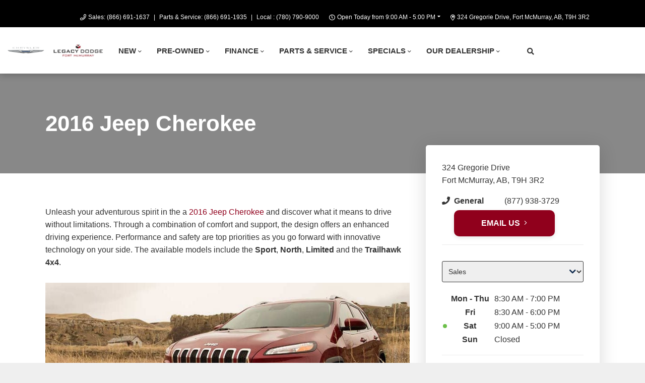

--- FILE ---
content_type: text/html; charset=utf-8
request_url: https://www.google.com/recaptcha/api2/anchor?ar=1&k=6LfL76YUAAAAAC18E_a_gGs2qf0ON_kX21Kvha4n&co=aHR0cHM6Ly93d3cubGVnYWN5ZG9kZ2UuY2E6NDQz&hl=en&v=PoyoqOPhxBO7pBk68S4YbpHZ&size=invisible&anchor-ms=20000&execute-ms=30000&cb=9id3gadcdu2u
body_size: 48735
content:
<!DOCTYPE HTML><html dir="ltr" lang="en"><head><meta http-equiv="Content-Type" content="text/html; charset=UTF-8">
<meta http-equiv="X-UA-Compatible" content="IE=edge">
<title>reCAPTCHA</title>
<style type="text/css">
/* cyrillic-ext */
@font-face {
  font-family: 'Roboto';
  font-style: normal;
  font-weight: 400;
  font-stretch: 100%;
  src: url(//fonts.gstatic.com/s/roboto/v48/KFO7CnqEu92Fr1ME7kSn66aGLdTylUAMa3GUBHMdazTgWw.woff2) format('woff2');
  unicode-range: U+0460-052F, U+1C80-1C8A, U+20B4, U+2DE0-2DFF, U+A640-A69F, U+FE2E-FE2F;
}
/* cyrillic */
@font-face {
  font-family: 'Roboto';
  font-style: normal;
  font-weight: 400;
  font-stretch: 100%;
  src: url(//fonts.gstatic.com/s/roboto/v48/KFO7CnqEu92Fr1ME7kSn66aGLdTylUAMa3iUBHMdazTgWw.woff2) format('woff2');
  unicode-range: U+0301, U+0400-045F, U+0490-0491, U+04B0-04B1, U+2116;
}
/* greek-ext */
@font-face {
  font-family: 'Roboto';
  font-style: normal;
  font-weight: 400;
  font-stretch: 100%;
  src: url(//fonts.gstatic.com/s/roboto/v48/KFO7CnqEu92Fr1ME7kSn66aGLdTylUAMa3CUBHMdazTgWw.woff2) format('woff2');
  unicode-range: U+1F00-1FFF;
}
/* greek */
@font-face {
  font-family: 'Roboto';
  font-style: normal;
  font-weight: 400;
  font-stretch: 100%;
  src: url(//fonts.gstatic.com/s/roboto/v48/KFO7CnqEu92Fr1ME7kSn66aGLdTylUAMa3-UBHMdazTgWw.woff2) format('woff2');
  unicode-range: U+0370-0377, U+037A-037F, U+0384-038A, U+038C, U+038E-03A1, U+03A3-03FF;
}
/* math */
@font-face {
  font-family: 'Roboto';
  font-style: normal;
  font-weight: 400;
  font-stretch: 100%;
  src: url(//fonts.gstatic.com/s/roboto/v48/KFO7CnqEu92Fr1ME7kSn66aGLdTylUAMawCUBHMdazTgWw.woff2) format('woff2');
  unicode-range: U+0302-0303, U+0305, U+0307-0308, U+0310, U+0312, U+0315, U+031A, U+0326-0327, U+032C, U+032F-0330, U+0332-0333, U+0338, U+033A, U+0346, U+034D, U+0391-03A1, U+03A3-03A9, U+03B1-03C9, U+03D1, U+03D5-03D6, U+03F0-03F1, U+03F4-03F5, U+2016-2017, U+2034-2038, U+203C, U+2040, U+2043, U+2047, U+2050, U+2057, U+205F, U+2070-2071, U+2074-208E, U+2090-209C, U+20D0-20DC, U+20E1, U+20E5-20EF, U+2100-2112, U+2114-2115, U+2117-2121, U+2123-214F, U+2190, U+2192, U+2194-21AE, U+21B0-21E5, U+21F1-21F2, U+21F4-2211, U+2213-2214, U+2216-22FF, U+2308-230B, U+2310, U+2319, U+231C-2321, U+2336-237A, U+237C, U+2395, U+239B-23B7, U+23D0, U+23DC-23E1, U+2474-2475, U+25AF, U+25B3, U+25B7, U+25BD, U+25C1, U+25CA, U+25CC, U+25FB, U+266D-266F, U+27C0-27FF, U+2900-2AFF, U+2B0E-2B11, U+2B30-2B4C, U+2BFE, U+3030, U+FF5B, U+FF5D, U+1D400-1D7FF, U+1EE00-1EEFF;
}
/* symbols */
@font-face {
  font-family: 'Roboto';
  font-style: normal;
  font-weight: 400;
  font-stretch: 100%;
  src: url(//fonts.gstatic.com/s/roboto/v48/KFO7CnqEu92Fr1ME7kSn66aGLdTylUAMaxKUBHMdazTgWw.woff2) format('woff2');
  unicode-range: U+0001-000C, U+000E-001F, U+007F-009F, U+20DD-20E0, U+20E2-20E4, U+2150-218F, U+2190, U+2192, U+2194-2199, U+21AF, U+21E6-21F0, U+21F3, U+2218-2219, U+2299, U+22C4-22C6, U+2300-243F, U+2440-244A, U+2460-24FF, U+25A0-27BF, U+2800-28FF, U+2921-2922, U+2981, U+29BF, U+29EB, U+2B00-2BFF, U+4DC0-4DFF, U+FFF9-FFFB, U+10140-1018E, U+10190-1019C, U+101A0, U+101D0-101FD, U+102E0-102FB, U+10E60-10E7E, U+1D2C0-1D2D3, U+1D2E0-1D37F, U+1F000-1F0FF, U+1F100-1F1AD, U+1F1E6-1F1FF, U+1F30D-1F30F, U+1F315, U+1F31C, U+1F31E, U+1F320-1F32C, U+1F336, U+1F378, U+1F37D, U+1F382, U+1F393-1F39F, U+1F3A7-1F3A8, U+1F3AC-1F3AF, U+1F3C2, U+1F3C4-1F3C6, U+1F3CA-1F3CE, U+1F3D4-1F3E0, U+1F3ED, U+1F3F1-1F3F3, U+1F3F5-1F3F7, U+1F408, U+1F415, U+1F41F, U+1F426, U+1F43F, U+1F441-1F442, U+1F444, U+1F446-1F449, U+1F44C-1F44E, U+1F453, U+1F46A, U+1F47D, U+1F4A3, U+1F4B0, U+1F4B3, U+1F4B9, U+1F4BB, U+1F4BF, U+1F4C8-1F4CB, U+1F4D6, U+1F4DA, U+1F4DF, U+1F4E3-1F4E6, U+1F4EA-1F4ED, U+1F4F7, U+1F4F9-1F4FB, U+1F4FD-1F4FE, U+1F503, U+1F507-1F50B, U+1F50D, U+1F512-1F513, U+1F53E-1F54A, U+1F54F-1F5FA, U+1F610, U+1F650-1F67F, U+1F687, U+1F68D, U+1F691, U+1F694, U+1F698, U+1F6AD, U+1F6B2, U+1F6B9-1F6BA, U+1F6BC, U+1F6C6-1F6CF, U+1F6D3-1F6D7, U+1F6E0-1F6EA, U+1F6F0-1F6F3, U+1F6F7-1F6FC, U+1F700-1F7FF, U+1F800-1F80B, U+1F810-1F847, U+1F850-1F859, U+1F860-1F887, U+1F890-1F8AD, U+1F8B0-1F8BB, U+1F8C0-1F8C1, U+1F900-1F90B, U+1F93B, U+1F946, U+1F984, U+1F996, U+1F9E9, U+1FA00-1FA6F, U+1FA70-1FA7C, U+1FA80-1FA89, U+1FA8F-1FAC6, U+1FACE-1FADC, U+1FADF-1FAE9, U+1FAF0-1FAF8, U+1FB00-1FBFF;
}
/* vietnamese */
@font-face {
  font-family: 'Roboto';
  font-style: normal;
  font-weight: 400;
  font-stretch: 100%;
  src: url(//fonts.gstatic.com/s/roboto/v48/KFO7CnqEu92Fr1ME7kSn66aGLdTylUAMa3OUBHMdazTgWw.woff2) format('woff2');
  unicode-range: U+0102-0103, U+0110-0111, U+0128-0129, U+0168-0169, U+01A0-01A1, U+01AF-01B0, U+0300-0301, U+0303-0304, U+0308-0309, U+0323, U+0329, U+1EA0-1EF9, U+20AB;
}
/* latin-ext */
@font-face {
  font-family: 'Roboto';
  font-style: normal;
  font-weight: 400;
  font-stretch: 100%;
  src: url(//fonts.gstatic.com/s/roboto/v48/KFO7CnqEu92Fr1ME7kSn66aGLdTylUAMa3KUBHMdazTgWw.woff2) format('woff2');
  unicode-range: U+0100-02BA, U+02BD-02C5, U+02C7-02CC, U+02CE-02D7, U+02DD-02FF, U+0304, U+0308, U+0329, U+1D00-1DBF, U+1E00-1E9F, U+1EF2-1EFF, U+2020, U+20A0-20AB, U+20AD-20C0, U+2113, U+2C60-2C7F, U+A720-A7FF;
}
/* latin */
@font-face {
  font-family: 'Roboto';
  font-style: normal;
  font-weight: 400;
  font-stretch: 100%;
  src: url(//fonts.gstatic.com/s/roboto/v48/KFO7CnqEu92Fr1ME7kSn66aGLdTylUAMa3yUBHMdazQ.woff2) format('woff2');
  unicode-range: U+0000-00FF, U+0131, U+0152-0153, U+02BB-02BC, U+02C6, U+02DA, U+02DC, U+0304, U+0308, U+0329, U+2000-206F, U+20AC, U+2122, U+2191, U+2193, U+2212, U+2215, U+FEFF, U+FFFD;
}
/* cyrillic-ext */
@font-face {
  font-family: 'Roboto';
  font-style: normal;
  font-weight: 500;
  font-stretch: 100%;
  src: url(//fonts.gstatic.com/s/roboto/v48/KFO7CnqEu92Fr1ME7kSn66aGLdTylUAMa3GUBHMdazTgWw.woff2) format('woff2');
  unicode-range: U+0460-052F, U+1C80-1C8A, U+20B4, U+2DE0-2DFF, U+A640-A69F, U+FE2E-FE2F;
}
/* cyrillic */
@font-face {
  font-family: 'Roboto';
  font-style: normal;
  font-weight: 500;
  font-stretch: 100%;
  src: url(//fonts.gstatic.com/s/roboto/v48/KFO7CnqEu92Fr1ME7kSn66aGLdTylUAMa3iUBHMdazTgWw.woff2) format('woff2');
  unicode-range: U+0301, U+0400-045F, U+0490-0491, U+04B0-04B1, U+2116;
}
/* greek-ext */
@font-face {
  font-family: 'Roboto';
  font-style: normal;
  font-weight: 500;
  font-stretch: 100%;
  src: url(//fonts.gstatic.com/s/roboto/v48/KFO7CnqEu92Fr1ME7kSn66aGLdTylUAMa3CUBHMdazTgWw.woff2) format('woff2');
  unicode-range: U+1F00-1FFF;
}
/* greek */
@font-face {
  font-family: 'Roboto';
  font-style: normal;
  font-weight: 500;
  font-stretch: 100%;
  src: url(//fonts.gstatic.com/s/roboto/v48/KFO7CnqEu92Fr1ME7kSn66aGLdTylUAMa3-UBHMdazTgWw.woff2) format('woff2');
  unicode-range: U+0370-0377, U+037A-037F, U+0384-038A, U+038C, U+038E-03A1, U+03A3-03FF;
}
/* math */
@font-face {
  font-family: 'Roboto';
  font-style: normal;
  font-weight: 500;
  font-stretch: 100%;
  src: url(//fonts.gstatic.com/s/roboto/v48/KFO7CnqEu92Fr1ME7kSn66aGLdTylUAMawCUBHMdazTgWw.woff2) format('woff2');
  unicode-range: U+0302-0303, U+0305, U+0307-0308, U+0310, U+0312, U+0315, U+031A, U+0326-0327, U+032C, U+032F-0330, U+0332-0333, U+0338, U+033A, U+0346, U+034D, U+0391-03A1, U+03A3-03A9, U+03B1-03C9, U+03D1, U+03D5-03D6, U+03F0-03F1, U+03F4-03F5, U+2016-2017, U+2034-2038, U+203C, U+2040, U+2043, U+2047, U+2050, U+2057, U+205F, U+2070-2071, U+2074-208E, U+2090-209C, U+20D0-20DC, U+20E1, U+20E5-20EF, U+2100-2112, U+2114-2115, U+2117-2121, U+2123-214F, U+2190, U+2192, U+2194-21AE, U+21B0-21E5, U+21F1-21F2, U+21F4-2211, U+2213-2214, U+2216-22FF, U+2308-230B, U+2310, U+2319, U+231C-2321, U+2336-237A, U+237C, U+2395, U+239B-23B7, U+23D0, U+23DC-23E1, U+2474-2475, U+25AF, U+25B3, U+25B7, U+25BD, U+25C1, U+25CA, U+25CC, U+25FB, U+266D-266F, U+27C0-27FF, U+2900-2AFF, U+2B0E-2B11, U+2B30-2B4C, U+2BFE, U+3030, U+FF5B, U+FF5D, U+1D400-1D7FF, U+1EE00-1EEFF;
}
/* symbols */
@font-face {
  font-family: 'Roboto';
  font-style: normal;
  font-weight: 500;
  font-stretch: 100%;
  src: url(//fonts.gstatic.com/s/roboto/v48/KFO7CnqEu92Fr1ME7kSn66aGLdTylUAMaxKUBHMdazTgWw.woff2) format('woff2');
  unicode-range: U+0001-000C, U+000E-001F, U+007F-009F, U+20DD-20E0, U+20E2-20E4, U+2150-218F, U+2190, U+2192, U+2194-2199, U+21AF, U+21E6-21F0, U+21F3, U+2218-2219, U+2299, U+22C4-22C6, U+2300-243F, U+2440-244A, U+2460-24FF, U+25A0-27BF, U+2800-28FF, U+2921-2922, U+2981, U+29BF, U+29EB, U+2B00-2BFF, U+4DC0-4DFF, U+FFF9-FFFB, U+10140-1018E, U+10190-1019C, U+101A0, U+101D0-101FD, U+102E0-102FB, U+10E60-10E7E, U+1D2C0-1D2D3, U+1D2E0-1D37F, U+1F000-1F0FF, U+1F100-1F1AD, U+1F1E6-1F1FF, U+1F30D-1F30F, U+1F315, U+1F31C, U+1F31E, U+1F320-1F32C, U+1F336, U+1F378, U+1F37D, U+1F382, U+1F393-1F39F, U+1F3A7-1F3A8, U+1F3AC-1F3AF, U+1F3C2, U+1F3C4-1F3C6, U+1F3CA-1F3CE, U+1F3D4-1F3E0, U+1F3ED, U+1F3F1-1F3F3, U+1F3F5-1F3F7, U+1F408, U+1F415, U+1F41F, U+1F426, U+1F43F, U+1F441-1F442, U+1F444, U+1F446-1F449, U+1F44C-1F44E, U+1F453, U+1F46A, U+1F47D, U+1F4A3, U+1F4B0, U+1F4B3, U+1F4B9, U+1F4BB, U+1F4BF, U+1F4C8-1F4CB, U+1F4D6, U+1F4DA, U+1F4DF, U+1F4E3-1F4E6, U+1F4EA-1F4ED, U+1F4F7, U+1F4F9-1F4FB, U+1F4FD-1F4FE, U+1F503, U+1F507-1F50B, U+1F50D, U+1F512-1F513, U+1F53E-1F54A, U+1F54F-1F5FA, U+1F610, U+1F650-1F67F, U+1F687, U+1F68D, U+1F691, U+1F694, U+1F698, U+1F6AD, U+1F6B2, U+1F6B9-1F6BA, U+1F6BC, U+1F6C6-1F6CF, U+1F6D3-1F6D7, U+1F6E0-1F6EA, U+1F6F0-1F6F3, U+1F6F7-1F6FC, U+1F700-1F7FF, U+1F800-1F80B, U+1F810-1F847, U+1F850-1F859, U+1F860-1F887, U+1F890-1F8AD, U+1F8B0-1F8BB, U+1F8C0-1F8C1, U+1F900-1F90B, U+1F93B, U+1F946, U+1F984, U+1F996, U+1F9E9, U+1FA00-1FA6F, U+1FA70-1FA7C, U+1FA80-1FA89, U+1FA8F-1FAC6, U+1FACE-1FADC, U+1FADF-1FAE9, U+1FAF0-1FAF8, U+1FB00-1FBFF;
}
/* vietnamese */
@font-face {
  font-family: 'Roboto';
  font-style: normal;
  font-weight: 500;
  font-stretch: 100%;
  src: url(//fonts.gstatic.com/s/roboto/v48/KFO7CnqEu92Fr1ME7kSn66aGLdTylUAMa3OUBHMdazTgWw.woff2) format('woff2');
  unicode-range: U+0102-0103, U+0110-0111, U+0128-0129, U+0168-0169, U+01A0-01A1, U+01AF-01B0, U+0300-0301, U+0303-0304, U+0308-0309, U+0323, U+0329, U+1EA0-1EF9, U+20AB;
}
/* latin-ext */
@font-face {
  font-family: 'Roboto';
  font-style: normal;
  font-weight: 500;
  font-stretch: 100%;
  src: url(//fonts.gstatic.com/s/roboto/v48/KFO7CnqEu92Fr1ME7kSn66aGLdTylUAMa3KUBHMdazTgWw.woff2) format('woff2');
  unicode-range: U+0100-02BA, U+02BD-02C5, U+02C7-02CC, U+02CE-02D7, U+02DD-02FF, U+0304, U+0308, U+0329, U+1D00-1DBF, U+1E00-1E9F, U+1EF2-1EFF, U+2020, U+20A0-20AB, U+20AD-20C0, U+2113, U+2C60-2C7F, U+A720-A7FF;
}
/* latin */
@font-face {
  font-family: 'Roboto';
  font-style: normal;
  font-weight: 500;
  font-stretch: 100%;
  src: url(//fonts.gstatic.com/s/roboto/v48/KFO7CnqEu92Fr1ME7kSn66aGLdTylUAMa3yUBHMdazQ.woff2) format('woff2');
  unicode-range: U+0000-00FF, U+0131, U+0152-0153, U+02BB-02BC, U+02C6, U+02DA, U+02DC, U+0304, U+0308, U+0329, U+2000-206F, U+20AC, U+2122, U+2191, U+2193, U+2212, U+2215, U+FEFF, U+FFFD;
}
/* cyrillic-ext */
@font-face {
  font-family: 'Roboto';
  font-style: normal;
  font-weight: 900;
  font-stretch: 100%;
  src: url(//fonts.gstatic.com/s/roboto/v48/KFO7CnqEu92Fr1ME7kSn66aGLdTylUAMa3GUBHMdazTgWw.woff2) format('woff2');
  unicode-range: U+0460-052F, U+1C80-1C8A, U+20B4, U+2DE0-2DFF, U+A640-A69F, U+FE2E-FE2F;
}
/* cyrillic */
@font-face {
  font-family: 'Roboto';
  font-style: normal;
  font-weight: 900;
  font-stretch: 100%;
  src: url(//fonts.gstatic.com/s/roboto/v48/KFO7CnqEu92Fr1ME7kSn66aGLdTylUAMa3iUBHMdazTgWw.woff2) format('woff2');
  unicode-range: U+0301, U+0400-045F, U+0490-0491, U+04B0-04B1, U+2116;
}
/* greek-ext */
@font-face {
  font-family: 'Roboto';
  font-style: normal;
  font-weight: 900;
  font-stretch: 100%;
  src: url(//fonts.gstatic.com/s/roboto/v48/KFO7CnqEu92Fr1ME7kSn66aGLdTylUAMa3CUBHMdazTgWw.woff2) format('woff2');
  unicode-range: U+1F00-1FFF;
}
/* greek */
@font-face {
  font-family: 'Roboto';
  font-style: normal;
  font-weight: 900;
  font-stretch: 100%;
  src: url(//fonts.gstatic.com/s/roboto/v48/KFO7CnqEu92Fr1ME7kSn66aGLdTylUAMa3-UBHMdazTgWw.woff2) format('woff2');
  unicode-range: U+0370-0377, U+037A-037F, U+0384-038A, U+038C, U+038E-03A1, U+03A3-03FF;
}
/* math */
@font-face {
  font-family: 'Roboto';
  font-style: normal;
  font-weight: 900;
  font-stretch: 100%;
  src: url(//fonts.gstatic.com/s/roboto/v48/KFO7CnqEu92Fr1ME7kSn66aGLdTylUAMawCUBHMdazTgWw.woff2) format('woff2');
  unicode-range: U+0302-0303, U+0305, U+0307-0308, U+0310, U+0312, U+0315, U+031A, U+0326-0327, U+032C, U+032F-0330, U+0332-0333, U+0338, U+033A, U+0346, U+034D, U+0391-03A1, U+03A3-03A9, U+03B1-03C9, U+03D1, U+03D5-03D6, U+03F0-03F1, U+03F4-03F5, U+2016-2017, U+2034-2038, U+203C, U+2040, U+2043, U+2047, U+2050, U+2057, U+205F, U+2070-2071, U+2074-208E, U+2090-209C, U+20D0-20DC, U+20E1, U+20E5-20EF, U+2100-2112, U+2114-2115, U+2117-2121, U+2123-214F, U+2190, U+2192, U+2194-21AE, U+21B0-21E5, U+21F1-21F2, U+21F4-2211, U+2213-2214, U+2216-22FF, U+2308-230B, U+2310, U+2319, U+231C-2321, U+2336-237A, U+237C, U+2395, U+239B-23B7, U+23D0, U+23DC-23E1, U+2474-2475, U+25AF, U+25B3, U+25B7, U+25BD, U+25C1, U+25CA, U+25CC, U+25FB, U+266D-266F, U+27C0-27FF, U+2900-2AFF, U+2B0E-2B11, U+2B30-2B4C, U+2BFE, U+3030, U+FF5B, U+FF5D, U+1D400-1D7FF, U+1EE00-1EEFF;
}
/* symbols */
@font-face {
  font-family: 'Roboto';
  font-style: normal;
  font-weight: 900;
  font-stretch: 100%;
  src: url(//fonts.gstatic.com/s/roboto/v48/KFO7CnqEu92Fr1ME7kSn66aGLdTylUAMaxKUBHMdazTgWw.woff2) format('woff2');
  unicode-range: U+0001-000C, U+000E-001F, U+007F-009F, U+20DD-20E0, U+20E2-20E4, U+2150-218F, U+2190, U+2192, U+2194-2199, U+21AF, U+21E6-21F0, U+21F3, U+2218-2219, U+2299, U+22C4-22C6, U+2300-243F, U+2440-244A, U+2460-24FF, U+25A0-27BF, U+2800-28FF, U+2921-2922, U+2981, U+29BF, U+29EB, U+2B00-2BFF, U+4DC0-4DFF, U+FFF9-FFFB, U+10140-1018E, U+10190-1019C, U+101A0, U+101D0-101FD, U+102E0-102FB, U+10E60-10E7E, U+1D2C0-1D2D3, U+1D2E0-1D37F, U+1F000-1F0FF, U+1F100-1F1AD, U+1F1E6-1F1FF, U+1F30D-1F30F, U+1F315, U+1F31C, U+1F31E, U+1F320-1F32C, U+1F336, U+1F378, U+1F37D, U+1F382, U+1F393-1F39F, U+1F3A7-1F3A8, U+1F3AC-1F3AF, U+1F3C2, U+1F3C4-1F3C6, U+1F3CA-1F3CE, U+1F3D4-1F3E0, U+1F3ED, U+1F3F1-1F3F3, U+1F3F5-1F3F7, U+1F408, U+1F415, U+1F41F, U+1F426, U+1F43F, U+1F441-1F442, U+1F444, U+1F446-1F449, U+1F44C-1F44E, U+1F453, U+1F46A, U+1F47D, U+1F4A3, U+1F4B0, U+1F4B3, U+1F4B9, U+1F4BB, U+1F4BF, U+1F4C8-1F4CB, U+1F4D6, U+1F4DA, U+1F4DF, U+1F4E3-1F4E6, U+1F4EA-1F4ED, U+1F4F7, U+1F4F9-1F4FB, U+1F4FD-1F4FE, U+1F503, U+1F507-1F50B, U+1F50D, U+1F512-1F513, U+1F53E-1F54A, U+1F54F-1F5FA, U+1F610, U+1F650-1F67F, U+1F687, U+1F68D, U+1F691, U+1F694, U+1F698, U+1F6AD, U+1F6B2, U+1F6B9-1F6BA, U+1F6BC, U+1F6C6-1F6CF, U+1F6D3-1F6D7, U+1F6E0-1F6EA, U+1F6F0-1F6F3, U+1F6F7-1F6FC, U+1F700-1F7FF, U+1F800-1F80B, U+1F810-1F847, U+1F850-1F859, U+1F860-1F887, U+1F890-1F8AD, U+1F8B0-1F8BB, U+1F8C0-1F8C1, U+1F900-1F90B, U+1F93B, U+1F946, U+1F984, U+1F996, U+1F9E9, U+1FA00-1FA6F, U+1FA70-1FA7C, U+1FA80-1FA89, U+1FA8F-1FAC6, U+1FACE-1FADC, U+1FADF-1FAE9, U+1FAF0-1FAF8, U+1FB00-1FBFF;
}
/* vietnamese */
@font-face {
  font-family: 'Roboto';
  font-style: normal;
  font-weight: 900;
  font-stretch: 100%;
  src: url(//fonts.gstatic.com/s/roboto/v48/KFO7CnqEu92Fr1ME7kSn66aGLdTylUAMa3OUBHMdazTgWw.woff2) format('woff2');
  unicode-range: U+0102-0103, U+0110-0111, U+0128-0129, U+0168-0169, U+01A0-01A1, U+01AF-01B0, U+0300-0301, U+0303-0304, U+0308-0309, U+0323, U+0329, U+1EA0-1EF9, U+20AB;
}
/* latin-ext */
@font-face {
  font-family: 'Roboto';
  font-style: normal;
  font-weight: 900;
  font-stretch: 100%;
  src: url(//fonts.gstatic.com/s/roboto/v48/KFO7CnqEu92Fr1ME7kSn66aGLdTylUAMa3KUBHMdazTgWw.woff2) format('woff2');
  unicode-range: U+0100-02BA, U+02BD-02C5, U+02C7-02CC, U+02CE-02D7, U+02DD-02FF, U+0304, U+0308, U+0329, U+1D00-1DBF, U+1E00-1E9F, U+1EF2-1EFF, U+2020, U+20A0-20AB, U+20AD-20C0, U+2113, U+2C60-2C7F, U+A720-A7FF;
}
/* latin */
@font-face {
  font-family: 'Roboto';
  font-style: normal;
  font-weight: 900;
  font-stretch: 100%;
  src: url(//fonts.gstatic.com/s/roboto/v48/KFO7CnqEu92Fr1ME7kSn66aGLdTylUAMa3yUBHMdazQ.woff2) format('woff2');
  unicode-range: U+0000-00FF, U+0131, U+0152-0153, U+02BB-02BC, U+02C6, U+02DA, U+02DC, U+0304, U+0308, U+0329, U+2000-206F, U+20AC, U+2122, U+2191, U+2193, U+2212, U+2215, U+FEFF, U+FFFD;
}

</style>
<link rel="stylesheet" type="text/css" href="https://www.gstatic.com/recaptcha/releases/PoyoqOPhxBO7pBk68S4YbpHZ/styles__ltr.css">
<script nonce="fEf4Pm3ItjxIvtpvChE4mA" type="text/javascript">window['__recaptcha_api'] = 'https://www.google.com/recaptcha/api2/';</script>
<script type="text/javascript" src="https://www.gstatic.com/recaptcha/releases/PoyoqOPhxBO7pBk68S4YbpHZ/recaptcha__en.js" nonce="fEf4Pm3ItjxIvtpvChE4mA">
      
    </script></head>
<body><div id="rc-anchor-alert" class="rc-anchor-alert"></div>
<input type="hidden" id="recaptcha-token" value="[base64]">
<script type="text/javascript" nonce="fEf4Pm3ItjxIvtpvChE4mA">
      recaptcha.anchor.Main.init("[\x22ainput\x22,[\x22bgdata\x22,\x22\x22,\[base64]/[base64]/[base64]/KE4oMTI0LHYsdi5HKSxMWihsLHYpKTpOKDEyNCx2LGwpLFYpLHYpLFQpKSxGKDE3MSx2KX0scjc9ZnVuY3Rpb24obCl7cmV0dXJuIGx9LEM9ZnVuY3Rpb24obCxWLHYpe04odixsLFYpLFZbYWtdPTI3OTZ9LG49ZnVuY3Rpb24obCxWKXtWLlg9KChWLlg/[base64]/[base64]/[base64]/[base64]/[base64]/[base64]/[base64]/[base64]/[base64]/[base64]/[base64]\\u003d\x22,\[base64]\x22,\[base64]/DqMK4woXCkcOlIQLCvMKDw6bDjmYFwofCoWHDn8OTUcKHwrLCgMKAZz/DlUPCucKyN8KMwrzCqFpow6LCs8ODw7NrD8KBNV/CusKwVUN7w4vCrgZIeMOawoFWQsKOw6ZYwpgtw5YSwpUdasKvw5rCqMKPwrrDl8KlME3DnXbDjUHCrhVRwqDCnAM6acKvw7F6bcKBHT8pCRRSBMOHwrLDmsK2w7XCtcKwWsOnBX0xEcKseHsbwq/DnsOcw6fCgMOnw7w3w7BfJsOQwpfDjgnDq00Qw7Fyw5dRwqvCtEUeAW9rwp5Vw5bCgcKEZUQ2aMO2w7wABGB8wpVhw5UqI0k2wr7Cjk/Dp3Y6V8KGZz3CqsO1D0BiPmDDucOKwqvCtCAUXsOGw7rCtzFhIUnDqy/Di28rwqpTMsKRw6jCr8KLCRkIw5LCoyzCpAN0wrIhw4LCukYqfhcWwpbCgMK4EMKSEjfCtlTDjsKowq/DnH5LasKEdXzDgD7CqcO9wqtaWD/[base64]/CqcKDQgrDvcO7wpzCvS00ZMO+ZcOTw4Qzd8Oqw4vCtB05w7rChsOODgfDrRzCgsK3w5XDnjjDiFUsbMK+KC7DqlTCqsOaw7k+fcKIZgsmScKvw73ChyLDhMK2GMOUw5jDo8KfwosdZi/CoE/[base64]/CiwxeWGjCnk7Cv2Quwqhsw6vDq8Kww6nCqHvDi8KGw5/CmsOUw5tgH8OGDcOAADNIPlcFRMKiw5hjw5ojwqwCw44aw4NFwq8Ow53DnsOgMRlSw4BiRj7DlMKyNcKpw4fCl8KSMcOZJSXCkx3DksKRSSjCtcKWwpzDrsOOT8ORUMOHYsKmczHDmcKnYC0YwpZfHcOkw5M4wqvCocOaCD1zwpoUeMK/TMK3GRPDjm7DpMK/L8O+bsOabMKsZ1Nqw44Mwqsvw5Jrb8Opw47ClVLDoMOZw7bCucKHw53ChsKpw7rCsMObw5/[base64]/[base64]/DszU/wqzCv8Kmw6AFwpfDkzAKwrPDkXAaGsORMcK0w49uwqs1w5jDqcKFQw9Yw7UMw5bCiUrCg0zDjXXCgHkmw5cmdMKqfmXDpDBNf2FOe8Kuw5jCujFxw6fDjsOEw4rDhn13PlcWw6LDsWDDvWY+QCJrXMOdwqAya8O2w4bDhgYuHMONwq/Cs8KORsO9IcOhwqxqZ8OIAz4JZMOHw5PCvMKhwq5Nw4oXbFDCtQrDsMKmw5DDgcOHKydDd0wRM2DDp3HCoBrDvih2wqjCpmnCnCjCtsKlw7E3wrA7G2JrP8OWw57DqRsiwpzCihZswozCrGUJw5Mgw49Rw5wkwoTCiMOqDMOGwq92SX5Fw43DqkHCjcKaZk9swo/CkT8/MMKhKgsvMixrCMO1wofDpMKlXcKIwrfDkjfDvS7CmDgjwoDCuQrDkznDjMO0RnQOwofDhQDDuQzCuMKITxoKVMKew5psBQ7DvMKgw7LChcK8TMOHwrUcWy4vYD3CoA/CvMOqPcKAWVrCnlRVbMK7wppBw7hdwo/CmsORwrvCq8KwJMOQTznDt8OgwpfCjWRLwp4ec8KEwqZ6T8O9HHDDunjCrQA/[base64]/w7vDhcOzTsOQwrlvKh1wwqjCs8Oew4Rzw7DCvMKfWwTDng/DsWbCpMOgdcOtw4Z2w5B8wpNxw40pw645w5jCoMKAXcO0wq/DgsKSDcKSbMK4GcK0IMOVw67DlFY6w6AUwp0Awo3DrlXDpWXCuQLDgHXDtjnCgzgkS0YDwrjCjxTDksKPNTQ6DFPDrcKqbCjDqyfDuDvCp8KZw6TDjMKOCEfDvBUcwoEXw5RkwohowoNZY8KCUVx6MQ/ClMKow5ppw7sVCcOMwqJMw7vDrHPDg8KtecOdw6zCkcKrTcKjwpTCo8OxAMOXcMKDw53Dn8OPwpU+w7I8wr7Dkk8QwrnChTLDjsKhw6Jpw5TCoMOubHDDpsONSBTDi1/[base64]/[base64]/DqcKpworDuQrCnMKxTHzCn8KFwqjDgMK4w67DusO9JlTCs3DDpsKXw4PCv8KJHMKhw4bDuhkxKjZFesOCXhB3OcO3RMOSUXktw4HCosO/asKvbkc9wq/CgE0UwpoDBMKzwp3CnHM1wrwJDsKhw6DCrMOMw43DkMKODcKbdhJhJxLDksO6w48/[base64]/WQVYZcOhwqc/[base64]/PE3CmUpcEWTDv2XDocOlwrkhQcKbYcKJw5lJMsKEB8ODw6/CoHfCicKuw6USfsOhRzVtF8Ovw7/[base64]/CcKrwoHCj8Obw7HChT/[base64]/Do3sxwrIHw7F4wqfCnT7CrMORYy3DqW7Di8KSwpzCtRDDr3/CiMO1wrFnDw7CqGshwrVCw5FXw5tYdcOYDANSwqHCgsKUw7jCnizClB/Cj2bCkj/DoRl6BcOTAlxVGsKCwrnDvDI7w7DCvxbDgMKhE8KWBXDDvMKww4XCmSvDlhsiw7DCigIVfWxMwqcIJMOLGsK3w4TCt0zCp2DCmcK9WMKmFS5cYDQNwqXDgcKAw7fChWVxXATDuTMKIMOFfDxPXxrClFrDqx9WwrAPwooubsKKwrluwpcnwr19cMOYUGgoQg/CpA/CnTsoBhE5XBTDnMK1w5IVw5HDiMOWw7dJwqnCrMK1YypQwpnCkSjChXNQccO7YMKrwrjCnMKCworClsO/F3jCgsOnfV3CtjkYR25rwqVTwqAiw4HCqcKPwofCm8OWwq8vTijDs20Fw43CjsK/[base64]/[base64]/CtMOwMsKKZsOpw41cwpXDrsKbw5TDu34QDsO7wqFIwp3DrEcnw4vDn2HDqcK7wo5iw4zDlAnDtzNmw5twVsKUw73CllHDsMK3wq3Dq8O7w5MRAcOQw5liSsKdesO0TsKCwqXDnRRIw5cOaE8jI2YZb27DuMOgAV3DnMOzZMO1w5/CmzfDvMKOXSANLMOgcBsWfMOGLRbDrQIGA8Kaw5LCrcKXbFXDqDrDvcOYwoHCo8KEfsKpw4DCpwHCuMO4w4NNwrcROAbDri4nwpZbwopgCx1DwpjCoMK1SMOXVFHDgRUuwoXDj8Kfw5zDpEh/[base64]/PsKbAcKDGsKcwp57w6jDpMO3EETDjjHDtTvClmXDkXzCh3/CkRHDqsKYO8KCIsOGAcKDXmjCkl1EwqzCums0NG0mKQ7Dq13CqwPCjcOOTQROw6FqwpJ/[base64]/w7DDk2VAGsKoIcKXwp5/w5PCvMOjwo4TBXtEw4/[base64]/HcKtw6NJcMOKw4LCtcOkw5DCvGbDh8OBwpwRwp4XwrFjX8Kew7JkwoPDiTloI2jDhsOyw6B+WwMXw7fDmjLCo8O8w7sqw7/Ctj7DuAU/UFvDoArDjUwObxzCjXzCuMKnwqrCusK4w7IMacOEV8OYw4/DkATCrX7CrCjDrR7DiVLCs8OIw51twrptw6QuXSbCisKcwqvDucKlw5bCoXzDh8KVw6ZNOS42wrMPw742UC3CgsOew7cAw49aYw/DjcKLccK5dVQKwoZtG3XDgcK7wr3DqMOlblXCg1rDu8OIfcOafcOwwpzDncKxIW4RwrTCjMK5EMKEHzXDvknCmsOuw74DD37DmyHChsKqw4HCm2h+dsOBw6law6M3wrkSeTxnIwhcw6/DrBsWI8Krwqhlwq82wrTCpsKow7zChlUrwrIlwpRkb2Ykw6MDw4cAwpjDiko0w7fCmsK5w4tQccOjZ8OAwrQewrDCihfDiMOXw7vDpMKtw6o2TMOhwqIhQ8OcwqTDtMKMwpxfQsKDwrJVwrvCknDCr8KXwogSAsK2SCVBwr/[base64]/[base64]/[base64]/CjgPDsBvCtMKnPl7CpCjDscKMBMOfIV5pTFDDlnkowqnCocK0w7jDjsK+wrvDpWTCiWLDlmnClTfDkMKGRcKdwpQKwp1Jcm1XwrHCkm9tw40AJ2BNw6JuIcKLPgDCqXsTwrsyacOidMOowpxCw6rCvsO4JcOyL8OfXnEawqvDoMK7a2NDZcKywqc5wp/DgnDCtlrDmcKcw5MgJTMcRFU0woxow5snw6YUw7ddM30iBmrCigEfw5llwqM8wqPCk8O/w7XCohrDvsKmSx7DlifCgsK2wrVmwosLQjzChsKZOwJ1VG9uFx7DgkNuwrXDnMOXIcOpXMK7WCAOw4Qlw5LCvcORwrcHIcO8wpRQXcOPw5Few68/IGE9w7PDk8KxwpXCgMO9XMKuw5BOwpDDnsOww6o9wrgWw7XCtlgLMAHCkcKXAsKAwpodFcKOasKNPW/DpsOZblQOwr/Dj8KdQcO5TX3DiU7DsMKrD8KYQcKWHMOBw40Rw53DghJVw5QSC8OYw5TDrcOaTiQEw4rCvMOJesK6WWAXw4RkWsO5w4ovPsKVGsO+wpIpw6DCpEMXBsKlGsK5aRnDsMOxBsKLw4bDtFMzCmgZJ0Z5XVEYw7/CiHpFaMKUwpbDs8OkwpDDn8OeWcK/wrHDs8OXwoPDlhx4KsO/VynClsKNw54iwr/[base64]/[base64]/Dm8Oqwo14dsOfwoLDuMKbwrvDvWnCqilNSDDCpMO/fxw2wrkGwrB4w7fDvQVtZcK1E1wOf0bCpcKPw67Dg2pWw44aLkcCAzpnw513CDwbw6VWw7EfahxPwr7Dl8Kjw63Cn8KCwop0JcOfwqTCgcK8DR7DtXrCo8OKG8OTccOIw6vDjcKLWBxVMmjCiVgOSMOga8KyX3oreGkTwpJUwoDCisKaTQEwDcK5wq/[base64]/DnMKrw6YMZMKWccOxwqx7wqXDsSXCv8KBw6fCol3DonVYMhTDq8KSwo1RwozDvxvCv8O1csOUJcKCw4TCssOQwppTw4HCnm/CgMOow6bCkjHDgsO/IMOJS8OcQg/[base64]/CksKPUcKfLh/CtiPCpcOmw7TCq8KqFwZfw4xHwolJfV50F8OrPMKvwoHCtMOUM0vDksOtwpQhwo85woxxw43CtcOFQsOZw4bDjUnDp27CisKefMO9DWkMwrPDnMK/wpTDlh1Ow43Du8OrwrFzSMOfRMO6f8KAcyJeccOpw73ClVseaMOtb1UNAwHCgVjCqMKwKGwwwr7CvVInwp5cN3DDu2ZAwr/[base64]/DtEwBXWzCksOMG8KMwrbChMKZwokOw4zCk8KMOVvDtMKNQkPCkcKPJHLCqTnCqMKFdxjCoGTDhcKww44mDMKyesOec8KoPDLDhMO4ccO/IsKyT8KYwonDq8KoSw1yw4XCksOdKEjCr8KbIsKnI8OtwqVuwphtU8Kgw5TDt8OIS8OsOw/Cp0PCpcOpw6RVw5wDwo1dw7nCmmbDrnXCrzHChTDDosO3CMORw6PCr8K1wqjCgcOAwq3DoBcJdsOgR1/[base64]/[base64]/DrMK2WsO7wqTCg3bDm8OENn/DpWIuV8Ogw5zCjcOxKBxXw49swo4mM1QhYsOPwrvDhMKrwrDCql/[base64]/[base64]/DkcKPw6XDqcOUTcOsEVXDgMKDZXhWM8K/[base64]/Cr8K6QcOhdwnCpXxLKkFYNFzDvmRjA1zDvsOEA34Uw7R4wokgL1EwHMOIw7DCgGjCn8K7RjLCosKkAikRwrNuwoB1FMKYMsO/wrsxwqnCssOFw7IRwqFGwpc5BC7Dh3zCvsONCnlzw5jCgCvCn8KBwrArKsOpw6TCkGATVsKxDW7CosO0fcORw4okw5ZRw6t0w5giEcOdQi09wqh2w5/CnsOTVzMQw53Cpk4yHcK+worChMOfw5guY1XDgMK0CMOwMQfDqBPCiBrCp8KvTi/[base64]/[base64]/[base64]/DulZKDMOCw7vDkcKpaMO9w5TChsOEGcKwwpd7w4F6bAYkXsOWOsKQwpp2wocfwp59b2RjJX7DphzDpsOvwqQww7UTwqzDjVN/[base64]/d8OZw6J4OXwGwpPCksK/SUvDmWoyfxFabMKiYMKSwo/[base64]/ClEwEwp0SwrTDgyhow6/CmD/CsjVYw5PDiggKNcO1w77Cgj/DkB4bwqA9w7jCgsKPw4RtCGJUB8K2HcO2JMOiw6Bew4HCocOsw4QWFlwVO8OIXSoWOXwRwp3DlTLCvyJtdTgaw7XCgHx7w4zCkzNiwrTDhQDDs8KcfMK2X2lIwrrCrsKiw6PDvsOJwr/[base64]/wro6wqvCocKEwqNPwoBsDHjDlX7Ct0XCmcO4DMKow6APAxfDpMOlwpdSZD/[base64]/LcKNwo7CiSHCq2MNLmXDo8OdwpPDqMOrw7TDs8KpMy8Fw6E/P8OyI2vDosKdw69iw4LCicOnIcOpwq3CkXpbwpnCpMOtwqNJAhwvwqjDv8KnZSw7RmbDsMOvwp7DlxpuG8KJwp3Dn8Ohwp7CrcKMHDzDlUPCq8KCAcOxw6BpQEogdyrDq1kiw6DDvlxFWMOnwrrChsOWbwUewpUmwoLDiAXDp2wkwpYXW8O2PR59wp/[base64]/w5cGwqEVwpZIw7TCtEzCm8K1ek5hRsKDJcOYIsOHQBN0w7/DlBswwoxiGRLDjMOvw79hBk0uw5N7wojCrsKsfMKCJBlpZV/Ck8KKQMO4bcOZa0o+GGjDhcKfScOjw7TDnS3DmlF0VVbDvhY9Yisww6HClxPDmxvDi33CvcOjwrHDqMOiRcONK8Osw5VzRVEdT8Kyw4PDvMKsTsOzcA9EDMKLw5diw4vDsGxswqvDmcOMwrwEwpt/w73CsATDjmDDuUTCi8KRGsKKWD5SwonDgFLDrEoIfmrDnyTDr8OGwojDlcOxeX9KwoTDj8KUb23ClsKgwqprwogRJsKdCMKPI8Oswq8NWsOcw7orw6zCmWgOF2lhUsODw4VFbcOSY2F/BkInD8KkUcOMw7IEwrk2w5BOW8O3HsK2FcOUT2nCoCVrw7Jmw6zDr8OMRQcUbcO6wp9rCVvCtC3CvATDu2NLFi3Cmh8dbcKmJ8KNS3jCssKZwq3DgV/Du8K9wqc5eBoKw4Nlw5HCvURjw4nDtn0vVRTDrcK1LBVgw7Zkwrwew6fCmhNxwojDvMKlOS4/AUp6wqcYw5PDkTcyU8O+SggRw4/[base64]/Cl2zCv3nDtQk5w7Nkw4k2wptaXhgfCsKdWxhUw4RCPi7CpsOtKWTCrMOWZsKUbsOVwrTCg8Kyw5cYw6JUw7Ued8OvWsKXw4jDgsOww6UTKcKjwq9Owp7CoMOMHcOswrdiwoUSR3tyWT1NwqnDtsK/S8KrwoE/[base64]/DqcOXwqzDgsKJw6DDsxPDmsOXwprCjXxVw5vDmcKgwrHDtcOTQGLCm8K/wogrwrw7wobDlsOTw6dZw5FjCjdOMMOvOjHCsS/CrMOIDsO9KcKmwonDkcOqLcKywo18OcKpHRnCknwsw64UB8K6dsKRKE8nw6VXZcKUFjPDq8OQBEnCgsKbKcKiXk7CigJSGj3DghLCpnkbHcOuUzonw7/DryPCicOJwpYTw7I+wofDpMOuw6ZTM3PDjMKXw7fDvnXDj8Owe8KZw6nCilzCnl/CjMOOwpHCqmURJcKBey3CjUHCrcKrw6TChwVlbEXCi2PDkMO4CcKMw47DlwjChn7Cuihlw5LCtcKZEE7DnDsUYB3DnsO8WMKAIEzDjh/DvsKHW8KfOMObw6PDsV8uw6nDqcKvTh87w4PDjFbDuWVZwqJIwq/CpF5xP13CvTXCnSJpAVTDriLDrH3Cty/DvSsGBjdYCWLDpB1CN2Q2wrliasOfRHssbWfDtW1NwrgMXcOAMcOYeHV4R8OGwprCiEZPccKbcMOWdsOqw4Vow6ERw5jCimEIwrtuwpXDsAfCisOUFFzCrRhZw7TCo8OHw4Brwql/[base64]/DvsObw4BeI8O8NhsSwq0uQ8K+w5LDgAUHwqrDg0YlwoADwoHDnsOAwpvCkMKEw7PDrEpywpvCjBlyLD/Cm8Kyw6kDEkd/O2jCiCTCi297woAgwrjDi10VwprCr2/Dq1zCk8KwQBzDp2rDoTYxaDPClMKyVm5Bw6LDmnLDrxPCv3FOw5vDisO0w7/Dmj5bw5sja8OmAsOxw7nCpMOzSsKAa8Oywo3DpsKddsOnH8OJBcOiwo3Co8KUw4RRwoLDtzg2w7NBwr4Gw4oHwpfDjDzCuQLCiMOswrXCg20zwpDDucK6FVNhw4/Dl3/CliXDt3zDrXJswosQw7klw6AoVgZAAHBSMMOtVMOnwoVSw6HCjFxrdCInwoTCssOEC8KEQHUYw7vDqsOCw5DChcOrwrsMwr/DscODfMOiw73ChcOhaT8dw4fCjlzCnxnCpkXCgSjDqUXCvV9YfWMQw5V3wofDoVRXwqzCqcOtwr/DtMO6wqUFwrsnG8OFwpNdLlg0w7t8IsO+wqZhw6YZB3gDw4MGehLCn8OlJT5lwqLDoR/[base64]/JcOlQQjDs8KMwodmcwhzZcKjwpsKw4nCgcO0wrk/wofDqiotw4lhOMOqB8KswqZRw47Du8Kgwp3Ctk5zfgvDuXVwGMOgw57Dj0IlA8OMGcK0wqPCq0N6EADDrsKVGjvCiy4YB8O6w6fDvcOFc2/[base64]/Cr8Kcw59nQwcXw6DDiS/CksKQeHdcXVPCmjzDrioHYQ9uwqLDk3UDJMKPR8KTKxrClMOKw6/Drw7Dk8KaDFTDncKTwqJ/w4AhYCBiXSjDtcKrKMOTbXt1LcOnw6lnwqvDtjLDrXIRwrfDqcO3LsOHSHjDpGtcw5tYwrjDgsKfD0/Co3YkL8KEwpLDnMOjb8OIwrXCjnfDpT0FccK1MCdjA8ONVsKywo9Yw7QPwq3DgcKUw7TCiis0w6zCvA9ncMOCw7kgK8KbF3gBeMKUw4DDucOiw7zCuVzCosOtwozCokHCuEjCqizDgcKHPUvDvRDCpw/DqT47wrNuwq9nwr/Dk2Ahwo3Cl0B8w7PDkBXCi3fCuhvDh8KXw58pw4TDlsKNMjzCunHDgzcZFzzDgMORwrXDusOQNcKAwrMbw4LDhQYFw7TCll9fTMKmw4DCnMKkFsKWwr4swpvDnMOPFsKewr/CgAvCmcOdEXRCFyV2w53CjT3CgMK+wqJYw6/CicOlwpPClcK2w5cJBjt6wrAwwqR/KAIMBcKOLknCuz1RScORwowHw7cRwqfClAfDocO4OQLCgsK3wpk7w4cILMKrw7vDu3RiV8KRwoJaYFfCkQt6w6/DlTjDqMKrCsKLFsKqKcOOwqwawrrCtcKqBMOUwo/ClMOvf2IRwr4JwqbDncO5ccKqw7ljw4XChsORwpkUBlfCvMKMJMOQMsK0N1Bdw6AoRTcUw6nDkcKfwqw/ZsK9AcOQGcKWwr7Du1fCujxnw4XDq8Ozw5fDui/Cq0E4w6YwbmfCrxZUSMO1w5ZLw77DgsKQZiglB8OIEMOrwpTDgcKbw6zCrsO1dBDDtcOnf8Kkw7LDmxPCoMKrIUppwoEKwpDDkcKjw7w0O8Kyb3TDq8K4w47Cim3DjMOXKsOAwq9EGS0iExh5NDt8wqvDlsK2VE9pw7/DuA0BwoEzdcKvw4HCpcOdw6DCmn0xZw8OcmpxFVdYw6bDhAULH8Kpw6ILw7rDrxB/UcKJCsKVXcKowqjCjsOYX2paSCXDr2Qqa8OUC2DCpD8ZwrjDosOQSsKiwqHDmWrCocOpwpZcw7F6dcOSwqfDm8OJw4APw6PDpcK7w77DrlLCgGXCl0HDmsK/[base64]/NsOOGcOUwq/Dq0Q1wroQVGTDksKueMOxMMOHwqwdw53CocO9PilAY8OHAMOLZMKGIw9+NsK+w5XCmh3DoMO7wq1xP8K9OFQ0O8KVwqLCjMOjEcO0w7FGVMKQw4QbJ0nDlELDi8Ofwo1vQMOxw6o7CV8Bwqc9LsO/[base64]/[base64]/DnBpCIsOIw7t5wp/DkAgQw5LDvcKMw4vDgcKvwpkmw5/CvMOqwptxJjsRF3MSRCTCjRdwMGo4fwZKwpg7w45iWsKWw4JUOTDDusOGOsK/[base64]/DkzCsjM9R1JQFF5lHGIGLhvDlxoOV8KLw4Zaw4zCn8OTCsK4w5QDw7k4XynCjcOTwrNRHRPCkGBswpbDo8KgUMOdwrQtV8KCwrHDo8O/w53Duj7Cg8Kfw5lScwrCk8K+QsKhL8KaSxpPOj1MLjfCqsK/[base64]/DgMK+w6oAB8K/[base64]/[base64]/[base64]/Cp8O6A8KHw6XCo8OnwrI7VhcgAsOKf8OEKw0UwpUZFMOKw7XDsA4UOgLCn8KtwoJQHMKBVlvDg8KFFERUwrJQw4jDkWjCg1ZPKCLCiMKmIMKbwrEeTCxWBAwGRMKtwrddJsKGEcKfXGFmw4rDjMOYw7VZFznClS/CksO2ajtjaMKIOyPCmUPCqW9VXx8ywq3CmsK/wr3DgHbDmMOYw5EgDcK5wr7CjULCusOJacK+w48CAcOHwr/[base64]/[base64]/CnWIuw5ZHw5ZRZ8KqwpHDp8O6OsKSwqHCkVPClcK9wpvCisKXWWzDqcOpw4Uew5Rgw70jw4Q7w5zDqUvCt8Kgw4bChcKBw6LDgMOfw4lawqfDrT/DjS06wpPDq3LCssKTHFxZagPCo0XCmnVRH01twp/Cg8KBwoXCqcKMMsOAXzIMw7gkw5cVw4zCrsKOw41bSsKgfRFmPcOhwrxsw4ALWlhUw58AC8O3w5o7w6PDpMK0w45owqPDlsK4OcOuEsOrVcK+w5zDiMONwpsAahEFWE0XTsKnw6PDuMKiwqTCp8O2wpFqwqcTEUoCaRLCvA1jwoECB8OowoPCpSPDmsK0Yx/Cj8KiwojCl8KVe8KPw6XDssOKw5bCvFXCrFQ1wo/[base64]/DlgrCizFqwrEkw4dcOCQ4wrTDucKlH3QmfMOZwrcsJk57wr9dW2rCrHoJB8OEwoF/w6ZQBcK7K8KRcjEgw4/DgwhKDSg7XMOfw5EcdcKaw5XCnkJjwoPCvMOww59vw6xvw5XCrMK7wofCnMOtRmjDncK6woFGw7l3wpF/[base64]/DqsOKdVvCkcKiKcOqUi5HE8OrSgpENcOOw7knw7/[base64]/DnsOIU3R2KsKaKsK+wpVewow/w6llBFvDj0LDnsOuUl/DvsOYfBZtwqAzNcOow4Aowo1VJRo1w5rDvzLDpRvDm8O6G8OVWHfCh2pmQcKow5rDusOVwr/Crj9gDirDh0DDj8OtworDkXjCnXnCt8KqfhTDljXDq0TDnxHDpGDDmMObw61cU8OiZizCsyxHDhjDmMKyw603w6s2QcO9w5JjwrrCucOyw7QDwo7CksKqwr/CvknDtzUWw73DgD3CvA1YaR5uei8Vw45RbcO6w6Jvw4xNw4PDtAnDollyLhE4w5/[base64]/[base64]/Cn13Dg8OmPsK0IGFNHMKAw43DrMK+wpo4w4XDosO6ScOGw7Axwo0ZdxHDvcKqw5QadBRuwoB6OxnDsQ7CogHDnjVkw787fMKEwo/Dm01two9rKX7DgTjCt8KHHAtTw78XRsKJwoIpVsK1w50IPVvCgBfDqh5fw6rDvsK6wrR/w7tRLljDkMOZw4DDmzUawrLDihnDlcOmEFN/w5EoccOww4suV8KTeMO2BcOlwpDDpMKswpUyY8Krwq4ZVEfCqw5QPGnDs1pQPsKaQ8O0GiFow7N7w5HCs8O6Y8Otwo/[base64]/CqkbCsj/CrSLCvDRjesOdcsOlw4wfBUg/AcKJwofCtDAQUsKzw6FhGMK3NMODwp8twqd8wqEFw4XDjHzCpsO9RMOROcOeIwzDusKDwqtVDUzDnCpqw5cXw7fDuiwZw4I+HBduYh7DlSYjWMKvBMKgwrVEUcOew67ClsO3wrs1MS7ClsKcw5jDscKqWsKOKSVMFkEZwoQGw5Uvw4g4wpDDnh/ChMKzw7cswp5cMsOdKSHCti9ewpbCp8OlwrvCowXCsX0mScKZfsKuJMOCLcKxRU3Cpis6PSkeV2bDihlhw5HCssOEHMOkw4RVT8OWMMKGDsKcSXtvTyIfNinCs38MwrB/w5XDq3NPXMKow7rDqsOJJsKWw5NuBVQsBsOHwpPDnj7DuS/ClsOKOlZpwo5DwoN1VcKvdxjCpMO7w5zCuSHCmGphw7HDu2fDkAjCtEZ8wpvDocK7woUgw5JWQsK2ODnCrcKQFcKywrHCrU5DworDhsKOVDwPW8OqCm0pS8OfT2XDgcK1w73DnXxEPRtdw4/CkMOAwpdewonDuQnCtA5vw6HCqFNAwq1XYTgud0rCg8Kqw4jCsMKww6ZtFy/CqAZ9wplwFsKATMK/[base64]/ClE5jwp4Vw6TDrsKvPk/CtmrDiMKGTsKwYsODw4oMdMOOCsK+cXXDhCcFFcONw5XCsS0Jw5fDm8OXdcKQcsKuEX1zwoxtw71fw6IpBjcgVU/CmSrCvsOgABRGw7fCvcOyw7PCghBLwpMxwonDsE/DiTwLw5rCgMOtEsOPAsKHw6I0IcKTwpsvwr3Cj8KQMSkJIcOkDcKRw47Djkwrw5UpwrzClG/DhFd4ZcKpwrodwrwrJ37DtcOhTGbDknR0TMKSCHPCu2/[base64]/E8KRwoJWGjjDgsKzOkHDgMOYAVp3ei7DoHvCiWd2w5AUccKNccOAw6LClsKpXW7DtMOfwq/Dp8K9w5gtw6BVdsOKwofCm8Kdw6PDoUvCpcKbGAJ0f3TDs8OnwqAMGDs+wovDkWlQGsKPw4MQYMKqYm/[base64]/DtsOfw4jCtMKDQVMJS8OIH8OAwoIAwpxAIHHDtsKwwrEjwrjCrkrDpEnDosKJSMKQYSAOHcO4wq55wrXDuTTDlsK2Z8KGcUrDrsKMZcOnw7EmUW0ADFc1ZMOzbyHCgMKNZsKtw4XDmcOkD8OSw79lwojCpcK+w4s+wogTFsOdEQFrw4JTRMOQw4hDw5gdwq/[base64]/CoDTCqXpFGsK8EMKCdsONCsOAdsO5w69cPWlQAjLDtMK0SmnDpsKkw7vCoxvCpcOSwrxmal7CsV7CmW8jw5N7UMOXH8Owwpw5V1A9FcOEwoh/P8OsWB3DhT/DgRs5PBA/eMKjwqR+ZsK7wopIwrs3w4bCpkpXwpNaRQHDrcOXdMOcKB7Dpx1pHVTDqUfChsOnFcO1BycWaXXDoMKhwq/CtCLDnR4IwqrDuQPCvcKRwqzDk8O/[base64]/[base64]/CpMObTMOCScOZBT7CqsORTMOTaBNZw6QQw6rCisOcIcOMHsOnwprDpQfCi1IYw5LDmAfDmyBkwpTCoB0Pw6Jcb2ITwqQ8w6RNG3zDkBHCpMKBw5bCvkPCmsK9LcOnKhZvHsKlJMOBwrTDgW/[base64]/ecOhw4TCiQzCqknCncKAwrhcw4p3Z8KYwrbCiVzDp3bCqQjDrRDDm3fClRvChzIPAlnDpHsgaxJ/[base64]/Ck8Kkwr3DmgTCunvDmWUcwq7DjCEEw6PDjyciNcOwGFYpN8K1eMKjOyDDvcK5C8OXwpjDvsKMPzZnwqtUcTUtw6RHw4rCisOIwpnDpi3Dv8K4w4FRUMOAb1bCncOUbHkiwprCp3zCjMKPDcK7bEV4MRPDqMOnw6PChHDCtSvCisOJwpRDdcOfwobCtQ\\u003d\\u003d\x22],null,[\x22conf\x22,null,\x226LfL76YUAAAAAC18E_a_gGs2qf0ON_kX21Kvha4n\x22,0,null,null,null,0,[21,125,63,73,95,87,41,43,42,83,102,105,109,121],[1017145,246],0,null,null,null,null,0,null,0,null,700,1,null,0,\[base64]/76lBhn6iwkZoQoZnOKMAhk\\u003d\x22,0,0,null,null,1,null,0,1,null,null,null,0],\x22https://www.legacydodge.ca:443\x22,null,[3,1,1],null,null,null,1,3600,[\x22https://www.google.com/intl/en/policies/privacy/\x22,\x22https://www.google.com/intl/en/policies/terms/\x22],\x22fNHibusoFm87EGgJmSTgO1Ln/BM6q0kU3gb5HKQgVuY\\u003d\x22,1,0,null,1,1768673211586,0,0,[27],null,[149,165,82,196],\x22RC-BUsKqal70OHdaA\x22,null,null,null,null,null,\x220dAFcWeA5QlagWorX5l7n00oYfEIHfPY6PAfuGuuqrirM4kZx2dCl13TkLSyaXpAWjyoqSX-tgfcspF8t2L4PvKV8izyjtOJWFZw\x22,1768756011511]");
    </script></body></html>

--- FILE ---
content_type: text/plain
request_url: https://www.google-analytics.com/j/collect?v=1&_v=j102&a=1578694139&t=pageview&_s=1&dl=https%3A%2F%2Fwww.legacydodge.ca%2F2016-jeep-cherokee%2F&ul=en-us%40posix&dt=2016%20Jeep%20Cherokee%20-%20Legacy%20Dodge%20Fort%20McMurray&sr=1280x720&vp=1280x720&_u=YEBAAAABAAAAAC~&jid=1449584886&gjid=329750840&cid=1511525747.1768669612&tid=UA-158056420-9&_gid=2044077415.1768669612&_r=1&_slc=1&gtm=45He61e1n81K5SHGNHv830756740za200zd830756740&gcd=13l3l3l3l1l1&dma=0&tag_exp=103116026~103200004~104527907~104528500~104573694~104684208~104684211~105391253~115616985~115938465~115938469~117041587&z=1140717888
body_size: -451
content:
2,cG-JWDDQHWEL0